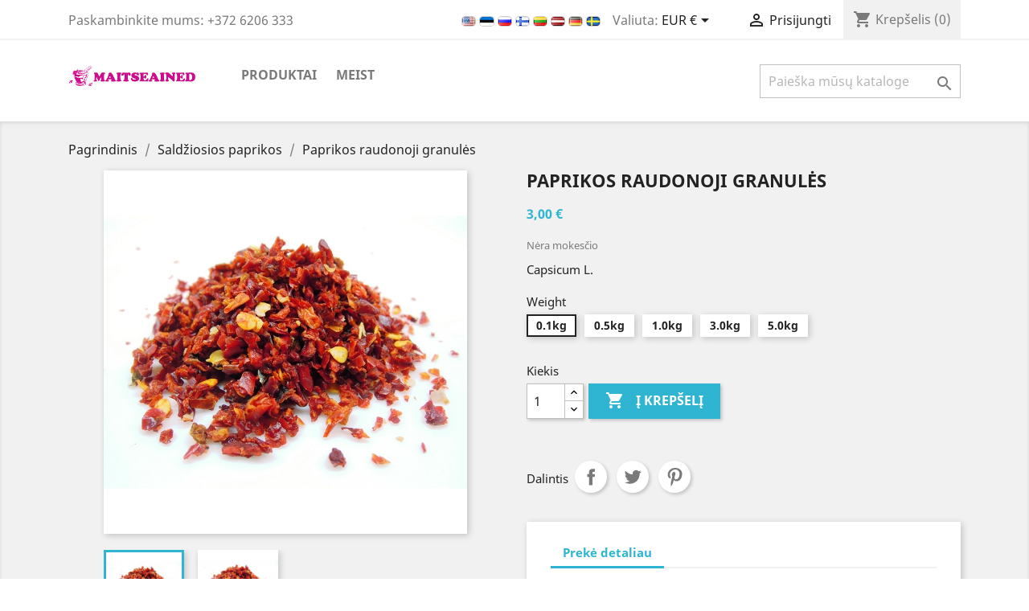

--- FILE ---
content_type: text/html; charset=utf-8
request_url: https://maitseained.ee/lt/paprika-magus/206-paprika-punane-graanulid.html
body_size: 10844
content:
<!doctype html>
<html lang="lt">

  <head>
    
      
  <meta charset="utf-8">


  <meta http-equiv="x-ua-compatible" content="ie=edge">



  <link rel="canonical" href="https://maitseained.ee/lt/paprika-magus/206-paprika-punane-graanulid.html">

  <title>Paprikos raudonoji granulės Weight 0.1kg</title>
  <meta name="description" content="Capsicum L.">
  <meta name="keywords" content="">
      
                  <link rel="alternate" href="https://maitseained.ee/en/paprika-magus/206-paprika-punane-graanulid.html" hreflang="en-us">
                  <link rel="alternate" href="https://maitseained.ee/et/paprika-magus/206-paprika-punane-graanulid.html" hreflang="et">
                  <link rel="alternate" href="https://maitseained.ee/ru/paprika-magus/206-paprika-punane-graanulid.html" hreflang="ru-ru">
                  <link rel="alternate" href="https://maitseained.ee/fi/paprika-magus/206-paprika-punane-graanulid.html" hreflang="fi-fi">
                  <link rel="alternate" href="https://maitseained.ee/lt/paprika-magus/206-paprika-punane-graanulid.html" hreflang="lt-lt">
                  <link rel="alternate" href="https://maitseained.ee/lv/paprika-magus/206-paprika-punane-graanulid.html" hreflang="lv-lv">
                  <link rel="alternate" href="https://maitseained.ee/de/paprika-magus/206-paprika-punane-graanulid.html" hreflang="de-de">
                  <link rel="alternate" href="https://maitseained.ee/sv/paprika-magus/206-paprika-punane-graanulid.html" hreflang="sv-se">
        



  <meta name="viewport" content="width=device-width, initial-scale=1">



  <link rel="icon" type="image/vnd.microsoft.icon" href="/img/favicon.ico?1552235536">
  <link rel="shortcut icon" type="image/x-icon" href="/img/favicon.ico?1552235536">



    <link rel="stylesheet" href="https://maitseained.ee/themes/classic/assets/css/theme.css" type="text/css" media="all">
  <link rel="stylesheet" href="https://maitseained.ee/modules/ps_socialfollow/views/css/ps_socialfollow.css" type="text/css" media="all">
  <link rel="stylesheet" href="https://maitseained.ee/js/jquery/ui/themes/base/minified/jquery-ui.min.css" type="text/css" media="all">
  <link rel="stylesheet" href="https://maitseained.ee/js/jquery/ui/themes/base/minified/jquery.ui.theme.min.css" type="text/css" media="all">
  <link rel="stylesheet" href="https://maitseained.ee/modules/ps_imageslider/css/homeslider.css" type="text/css" media="all">
  <link rel="stylesheet" href="https://maitseained.ee/themes/classic/assets/css/custom.css" type="text/css" media="all">




  

  <script type="text/javascript">
        var prestashop = {"cart":{"products":[],"totals":{"total":{"type":"total","label":"Viso","amount":0,"value":"0,00\u00a0\u20ac"},"total_including_tax":{"type":"total","label":"Viso (su PVM)","amount":0,"value":"0,00\u00a0\u20ac"},"total_excluding_tax":{"type":"total","label":"Viso (be PVM)","amount":0,"value":"0,00\u00a0\u20ac"}},"subtotals":{"products":{"type":"products","label":"Tarpin\u0117 suma","amount":0,"value":"0,00\u00a0\u20ac"},"discounts":null,"shipping":{"type":"shipping","label":"Pristatymas","amount":0,"value":"Nemokama"},"tax":null},"products_count":0,"summary_string":"0 preki\u0173","vouchers":{"allowed":0,"added":[]},"discounts":[],"minimalPurchase":20,"minimalPurchaseRequired":"Norint patvirtinti u\u017esakym\u0105 reikia, kad preki\u0173 krep\u0161elio suma b\u016bt\u0173 bent 20,00\u00a0\u20ac (be PVM). \u0160iuo metu preki\u0173 krep\u0161elio suma yra 0,00\u00a0\u20ac (be PVM)."},"currency":{"name":"Euras","iso_code":"EUR","iso_code_num":"978","sign":"\u20ac"},"customer":{"lastname":null,"firstname":null,"email":null,"birthday":null,"newsletter":null,"newsletter_date_add":null,"optin":null,"website":null,"company":null,"siret":null,"ape":null,"is_logged":false,"gender":{"type":null,"name":null},"addresses":[]},"language":{"name":"Lietuvi\u0173 kalba (Lithuanian)","iso_code":"lt","locale":"lt-LT","language_code":"lt-lt","is_rtl":"0","date_format_lite":"Y-m-d","date_format_full":"Y-m-d H:i:s","id":5},"page":{"title":"","canonical":null,"meta":{"title":"Paprikos raudonoji granul\u0117s Weight 0.1kg","description":"Capsicum L.","keywords":"","robots":"index"},"page_name":"product","body_classes":{"lang-lt":true,"lang-rtl":false,"country-EE":true,"currency-EUR":true,"layout-full-width":true,"page-product":true,"tax-display-enabled":true,"product-id-206":true,"product-Paprikos raudonoji granul\u0117s":true,"product-id-category-51":true,"product-id-manufacturer-0":true,"product-id-supplier-36":true,"product-available-for-order":true},"admin_notifications":[]},"shop":{"name":"MAITSEAINED.ee \/ SPICES.ee","logo":"\/img\/maitseainedee-logo-1552235536.jpg","stores_icon":"\/img\/logo_stores.png","favicon":"\/img\/favicon.ico"},"urls":{"base_url":"https:\/\/maitseained.ee\/","current_url":"https:\/\/maitseained.ee\/lt\/paprika-magus\/206-paprika-punane-graanulid.html","shop_domain_url":"https:\/\/maitseained.ee","img_ps_url":"https:\/\/maitseained.ee\/img\/","img_cat_url":"https:\/\/maitseained.ee\/img\/c\/","img_lang_url":"https:\/\/maitseained.ee\/img\/l\/","img_prod_url":"https:\/\/maitseained.ee\/img\/p\/","img_manu_url":"https:\/\/maitseained.ee\/img\/m\/","img_sup_url":"https:\/\/maitseained.ee\/img\/su\/","img_ship_url":"https:\/\/maitseained.ee\/img\/s\/","img_store_url":"https:\/\/maitseained.ee\/img\/st\/","img_col_url":"https:\/\/maitseained.ee\/img\/co\/","img_url":"https:\/\/maitseained.ee\/themes\/classic\/assets\/img\/","css_url":"https:\/\/maitseained.ee\/themes\/classic\/assets\/css\/","js_url":"https:\/\/maitseained.ee\/themes\/classic\/assets\/js\/","pic_url":"https:\/\/maitseained.ee\/upload\/","pages":{"address":"https:\/\/maitseained.ee\/lt\/aadress","addresses":"https:\/\/maitseained.ee\/lt\/aadressid","authentication":"https:\/\/maitseained.ee\/lt\/logi-sisse","cart":"https:\/\/maitseained.ee\/lt\/ostukorv","category":"https:\/\/maitseained.ee\/lt\/index.php?controller=category","cms":"https:\/\/maitseained.ee\/lt\/index.php?controller=cms","contact":"https:\/\/maitseained.ee\/lt\/kontakt","discount":"https:\/\/maitseained.ee\/lt\/allahindlus","guest_tracking":"https:\/\/maitseained.ee\/lt\/k\u00fclastajate-jalgimine","history":"https:\/\/maitseained.ee\/lt\/tellimuste-ajalugu","identity":"https:\/\/maitseained.ee\/lt\/identiteet","index":"https:\/\/maitseained.ee\/lt\/","my_account":"https:\/\/maitseained.ee\/lt\/minu-konto","order_confirmation":"https:\/\/maitseained.ee\/lt\/tellimuse-kinnitamine","order_detail":"https:\/\/maitseained.ee\/lt\/index.php?controller=order-detail","order_follow":"https:\/\/maitseained.ee\/lt\/tellimuse-jalgimine","order":"https:\/\/maitseained.ee\/lt\/tellimuse","order_return":"https:\/\/maitseained.ee\/lt\/index.php?controller=order-return","order_slip":"https:\/\/maitseained.ee\/lt\/kreeditarve","pagenotfound":"https:\/\/maitseained.ee\/lt\/lehte-ei-leitud","password":"https:\/\/maitseained.ee\/lt\/parooli-taastamine","pdf_invoice":"https:\/\/maitseained.ee\/lt\/index.php?controller=pdf-invoice","pdf_order_return":"https:\/\/maitseained.ee\/lt\/index.php?controller=pdf-order-return","pdf_order_slip":"https:\/\/maitseained.ee\/lt\/index.php?controller=pdf-order-slip","prices_drop":"https:\/\/maitseained.ee\/lt\/soodushind","product":"https:\/\/maitseained.ee\/lt\/index.php?controller=product","search":"https:\/\/maitseained.ee\/lt\/otsi","sitemap":"https:\/\/maitseained.ee\/lt\/sisukaart","stores":"https:\/\/maitseained.ee\/lt\/kauplused","supplier":"https:\/\/maitseained.ee\/lt\/tarnija","register":"https:\/\/maitseained.ee\/lt\/logi-sisse?create_account=1","order_login":"https:\/\/maitseained.ee\/lt\/tellimuse?login=1"},"alternative_langs":{"en-us":"https:\/\/maitseained.ee\/en\/paprika-magus\/206-paprika-punane-graanulid.html","et":"https:\/\/maitseained.ee\/et\/paprika-magus\/206-paprika-punane-graanulid.html","ru-ru":"https:\/\/maitseained.ee\/ru\/paprika-magus\/206-paprika-punane-graanulid.html","fi-fi":"https:\/\/maitseained.ee\/fi\/paprika-magus\/206-paprika-punane-graanulid.html","lt-lt":"https:\/\/maitseained.ee\/lt\/paprika-magus\/206-paprika-punane-graanulid.html","lv-lv":"https:\/\/maitseained.ee\/lv\/paprika-magus\/206-paprika-punane-graanulid.html","de-de":"https:\/\/maitseained.ee\/de\/paprika-magus\/206-paprika-punane-graanulid.html","sv-se":"https:\/\/maitseained.ee\/sv\/paprika-magus\/206-paprika-punane-graanulid.html"},"theme_assets":"\/themes\/classic\/assets\/","actions":{"logout":"https:\/\/maitseained.ee\/lt\/?mylogout="},"no_picture_image":{"bySize":{"small_default":{"url":"https:\/\/maitseained.ee\/img\/p\/lt-default-small_default.jpg","width":98,"height":98},"cart_default":{"url":"https:\/\/maitseained.ee\/img\/p\/lt-default-cart_default.jpg","width":125,"height":125},"home_default":{"url":"https:\/\/maitseained.ee\/img\/p\/lt-default-home_default.jpg","width":250,"height":250},"medium_default":{"url":"https:\/\/maitseained.ee\/img\/p\/lt-default-medium_default.jpg","width":452,"height":452},"large_default":{"url":"https:\/\/maitseained.ee\/img\/p\/lt-default-large_default.jpg","width":800,"height":800}},"small":{"url":"https:\/\/maitseained.ee\/img\/p\/lt-default-small_default.jpg","width":98,"height":98},"medium":{"url":"https:\/\/maitseained.ee\/img\/p\/lt-default-home_default.jpg","width":250,"height":250},"large":{"url":"https:\/\/maitseained.ee\/img\/p\/lt-default-large_default.jpg","width":800,"height":800},"legend":""}},"configuration":{"display_taxes_label":true,"display_prices_tax_incl":false,"is_catalog":false,"show_prices":true,"opt_in":{"partner":true},"quantity_discount":{"type":"discount","label":"Nuolaida"},"voucher_enabled":0,"return_enabled":0},"field_required":[],"breadcrumb":{"links":[{"title":"Pagrindinis","url":"https:\/\/maitseained.ee\/lt\/"},{"title":"Sald\u017eiosios paprikos","url":"https:\/\/maitseained.ee\/lt\/51-paprika-magus"},{"title":"Paprikos raudonoji granul\u0117s","url":"https:\/\/maitseained.ee\/lt\/paprika-magus\/206-paprika-punane-graanulid.html"}],"count":3},"link":{"protocol_link":"https:\/\/","protocol_content":"https:\/\/"},"time":1769456819,"static_token":"ba167d76b0ee8b0d2f8ec74124fbf13b","token":"3037c3abce69ffa5ec4a2a5e568b19bd"};
      </script>



  



    
  <meta property="og:type" content="product">
  <meta property="og:url" content="https://maitseained.ee/lt/paprika-magus/206-paprika-punane-graanulid.html">
  <meta property="og:title" content="Paprikos raudonoji granulės Weight 0.1kg">
  <meta property="og:site_name" content="MAITSEAINED.ee / SPICES.ee">
  <meta property="og:description" content="Capsicum L.">
  <meta property="og:image" content="https://maitseained.ee/904-large_default/paprika-punane-graanulid.jpg">
      <meta property="product:pretax_price:amount" content="3">
    <meta property="product:pretax_price:currency" content="EUR">
    <meta property="product:price:amount" content="3">
    <meta property="product:price:currency" content="EUR">
    
  </head>

  <body id="product" class="lang-lt country-ee currency-eur layout-full-width page-product tax-display-enabled product-id-206 product-paprikos-raudonoji-granules product-id-category-51 product-id-manufacturer-0 product-id-supplier-36 product-available-for-order">

    
      
    

    <main>
      
              

      <header id="header">
        
          
  <div class="header-banner">
    
  </div>



  <nav class="header-nav">
    <div class="container">
      <div class="row">
        <div class="hidden-sm-down">
          <div class="col-md-5 col-xs-12">
            <div id="_desktop_contact_link">
  <div id="contact-link">
                Paskambinkite mums: <span>+372 6206 333</span>
      </div>
</div>

          </div>
          <div class="col-md-7 right-nav">
                <div class="language-selector">
																												<a href="https://maitseained.ee/en/paprika-magus/206-paprika-punane-graanulid.html" title="English (English)">
															<img src="https://maitseained.ee/img/l/1.jpg" class="modal-content" />
									</a>
																															<a href="https://maitseained.ee/et/paprika-magus/206-paprika-punane-graanulid.html" title="Eesti keel (Estonian)">
															<img src="https://maitseained.ee/img/l/2.jpg" class="modal-content" />
									</a>
																															<a href="https://maitseained.ee/ru/paprika-magus/206-paprika-punane-graanulid.html" title="Русский (Russian)">
															<img src="https://maitseained.ee/img/l/3.jpg" class="modal-content" />
									</a>
																															<a href="https://maitseained.ee/fi/paprika-magus/206-paprika-punane-graanulid.html" title="Suomi (Finnish)">
															<img src="https://maitseained.ee/img/l/4.jpg" class="modal-content" />
									</a>
																															<a href="https://maitseained.ee/lt/paprika-magus/206-paprika-punane-graanulid.html" title="Lietuvių kalba (Lithuanian)">
															<img src="https://maitseained.ee/img/l/5.jpg" class="modal-content" />
									</a>
																															<a href="https://maitseained.ee/lv/paprika-magus/206-paprika-punane-graanulid.html" title="Latviešu valoda (Latvian)">
															<img src="https://maitseained.ee/img/l/6.jpg" class="modal-content" />
									</a>
																															<a href="https://maitseained.ee/de/paprika-magus/206-paprika-punane-graanulid.html" title="Deutsch (German)">
															<img src="https://maitseained.ee/img/l/7.jpg" class="modal-content" />
									</a>
																															<a href="https://maitseained.ee/sv/paprika-magus/206-paprika-punane-graanulid.html" title="Svenska (Swedish)">
															<img src="https://maitseained.ee/img/l/8.jpg" class="modal-content" />
									</a>
						</div><div id="_desktop_currency_selector">
  <div class="currency-selector dropdown js-dropdown">
    <span id="currency-selector-label">Valiuta:</span>
    <button data-target="#" data-toggle="dropdown" class="hidden-sm-down btn-unstyle" aria-haspopup="true" aria-expanded="false" aria-label="Valiuta išsiskleidžiančiame sąraše">
      <span class="expand-more _gray-darker">EUR €</span>
      <i class="material-icons expand-more">&#xE5C5;</i>
    </button>
    <ul class="dropdown-menu hidden-sm-down" aria-labelledby="currency-selector-label">
              <li  class="current" >
          <a title="Euras" rel="nofollow" href="https://maitseained.ee/lt/paprika-magus/206-paprika-punane-graanulid.html?SubmitCurrency=1&amp;id_currency=1" class="dropdown-item">EUR €</a>
        </li>
              <li >
          <a title="Rusijos rublis" rel="nofollow" href="https://maitseained.ee/lt/paprika-magus/206-paprika-punane-graanulid.html?SubmitCurrency=1&amp;id_currency=2" class="dropdown-item">RUB rb</a>
        </li>
              <li >
          <a title="Švedijos krona" rel="nofollow" href="https://maitseained.ee/lt/paprika-magus/206-paprika-punane-graanulid.html?SubmitCurrency=1&amp;id_currency=3" class="dropdown-item">SEK kr</a>
        </li>
          </ul>
    <select class="link hidden-md-up" aria-labelledby="currency-selector-label">
              <option value="https://maitseained.ee/lt/paprika-magus/206-paprika-punane-graanulid.html?SubmitCurrency=1&amp;id_currency=1" selected="selected">EUR €</option>
              <option value="https://maitseained.ee/lt/paprika-magus/206-paprika-punane-graanulid.html?SubmitCurrency=1&amp;id_currency=2">RUB rb</option>
              <option value="https://maitseained.ee/lt/paprika-magus/206-paprika-punane-graanulid.html?SubmitCurrency=1&amp;id_currency=3">SEK kr</option>
          </select>
  </div>
</div>
<div id="_desktop_user_info">
  <div class="user-info">
          <a
        href="https://maitseained.ee/lt/minu-konto"
        title="Prisijungti prie savo paskyros"
        rel="nofollow"
      >
        <i class="material-icons">&#xE7FF;</i>
        <span class="hidden-sm-down">Prisijungti</span>
      </a>
      </div>
</div>
<div id="_desktop_cart">
  <div class="blockcart cart-preview inactive" data-refresh-url="//maitseained.ee/lt/module/ps_shoppingcart/ajax">
    <div class="header">
              <i class="material-icons shopping-cart">shopping_cart</i>
        <span class="hidden-sm-down">Krepšelis</span>
        <span class="cart-products-count">(0)</span>
          </div>
  </div>
</div>

          </div>
        </div>
        <div class="hidden-md-up text-sm-center mobile">
          <div class="float-xs-left" id="menu-icon">
            <i class="material-icons d-inline">&#xE5D2;</i>
          </div>
          <div class="float-xs-right" id="_mobile_cart"></div>
          <div class="float-xs-right" id="_mobile_user_info"></div>
          <div class="top-logo" id="_mobile_logo"></div>
          <div class="clearfix"></div>
        </div>
      </div>
    </div>
  </nav>



  <div class="header-top">
    <div class="container">
       <div class="row">
        <div class="col-md-2 hidden-sm-down" id="_desktop_logo">
                            <a href="https://maitseained.ee/">
                  <img class="logo img-responsive" src="/img/maitseainedee-logo-1552235536.jpg" alt="MAITSEAINED.ee / SPICES.ee">
                </a>
                    </div>
        <div class="col-md-10 col-sm-12 position-static">
          

<div class="menu js-top-menu position-static hidden-sm-down" id="_desktop_top_menu">
    
          <ul class="top-menu" id="top-menu" data-depth="0">
                    <li class="category" id="category-2">
                          <a
                class="dropdown-item"
                href="https://maitseained.ee/lt/" data-depth="0"
                              >
                                                                      <span class="float-xs-right hidden-md-up">
                    <span data-target="#top_sub_menu_6641" data-toggle="collapse" class="navbar-toggler collapse-icons">
                      <i class="material-icons add">&#xE313;</i>
                      <i class="material-icons remove">&#xE316;</i>
                    </span>
                  </span>
                                PRODUKTAI
              </a>
                            <div  class="popover sub-menu js-sub-menu collapse" id="top_sub_menu_6641">
                
          <ul class="top-menu"  data-depth="1">
                    <li class="category" id="category-4">
                          <a
                class="dropdown-item dropdown-submenu"
                href="https://maitseained.ee/lt/4-seller" data-depth="1"
                              >
                                Salierai
              </a>
                          </li>
                    <li class="category" id="category-6">
                          <a
                class="dropdown-item dropdown-submenu"
                href="https://maitseained.ee/lt/6-kuuslauk" data-depth="1"
                              >
                                Česnakai
              </a>
                          </li>
                    <li class="category" id="category-7">
                          <a
                class="dropdown-item dropdown-submenu"
                href="https://maitseained.ee/lt/7-madaroigas" data-depth="1"
                              >
                                Krienai
              </a>
                          </li>
                    <li class="category" id="category-8">
                          <a
                class="dropdown-item dropdown-submenu"
                href="https://maitseained.ee/lt/8-lehtadru" data-depth="1"
                              >
                                Jūros kopūstai
              </a>
                          </li>
                    <li class="category" id="category-9">
                          <a
                class="dropdown-item dropdown-submenu"
                href="https://maitseained.ee/lt/9-sibul" data-depth="1"
                              >
                                Svogūnai
              </a>
                          </li>
                    <li class="category" id="category-10">
                          <a
                class="dropdown-item dropdown-submenu"
                href="https://maitseained.ee/lt/10-pastinaak" data-depth="1"
                              >
                                Pastarnokas
              </a>
                          </li>
                    <li class="category" id="category-12">
                          <a
                class="dropdown-item dropdown-submenu"
                href="https://maitseained.ee/lt/12-porgand" data-depth="1"
                              >
                                Morka
              </a>
                          </li>
                    <li class="category" id="category-13">
                          <a
                class="dropdown-item dropdown-submenu"
                href="https://maitseained.ee/lt/13-porrulauk" data-depth="1"
                              >
                                Poras
              </a>
                          </li>
                    <li class="category" id="category-14">
                          <a
                class="dropdown-item dropdown-submenu"
                href="https://maitseained.ee/lt/14-tomatid" data-depth="1"
                              >
                                Pomidorai
              </a>
                          </li>
                    <li class="category" id="category-16">
                          <a
                class="dropdown-item dropdown-submenu"
                href="https://maitseained.ee/lt/16-kuivatatud-puuviljad" data-depth="1"
                              >
                                Džiovinti vaisiai
              </a>
                          </li>
                    <li class="category" id="category-17">
                          <a
                class="dropdown-item dropdown-submenu"
                href="https://maitseained.ee/lt/17-pahklid" data-depth="1"
                              >
                                Riešutai
              </a>
                          </li>
                    <li class="category" id="category-18">
                          <a
                class="dropdown-item dropdown-submenu"
                href="https://maitseained.ee/lt/18-tee" data-depth="1"
                              >
                                Arbata
              </a>
                          </li>
                    <li class="category" id="category-23">
                          <a
                class="dropdown-item dropdown-submenu"
                href="https://maitseained.ee/lt/23-zelatiinid" data-depth="1"
                              >
                                Želatina
              </a>
                          </li>
                    <li class="category" id="category-25">
                          <a
                class="dropdown-item dropdown-submenu"
                href="https://maitseained.ee/lt/25-seemned" data-depth="1"
                              >
                                Sėklos
              </a>
                          </li>
                    <li class="category" id="category-26">
                          <a
                class="dropdown-item dropdown-submenu"
                href="https://maitseained.ee/lt/26-piprasegud" data-depth="1"
                              >
                                Pipirų mišinio
              </a>
                          </li>
                    <li class="category" id="category-27">
                          <a
                class="dropdown-item dropdown-submenu"
                href="https://maitseained.ee/lt/27-vurtsisegud" data-depth="1"
                              >
                                Prieskonių mišiniai
              </a>
                          </li>
                    <li class="category" id="category-28">
                          <a
                class="dropdown-item dropdown-submenu"
                href="https://maitseained.ee/lt/28-urdisegud" data-depth="1"
                              >
                                Žolelių mišiniai
              </a>
                          </li>
                    <li class="category" id="category-29">
                          <a
                class="dropdown-item dropdown-submenu"
                href="https://maitseained.ee/lt/29-vanilje" data-depth="1"
                              >
                                Vanilės
              </a>
                          </li>
                    <li class="category" id="category-30">
                          <a
                class="dropdown-item dropdown-submenu"
                href="https://maitseained.ee/lt/30-maitsesoolad" data-depth="1"
                              >
                                Prieskonių druskos
              </a>
                          </li>
                    <li class="category" id="category-31">
                          <a
                class="dropdown-item dropdown-submenu"
                href="https://maitseained.ee/lt/31-kivisool" data-depth="1"
                              >
                                Akmens druska
              </a>
                          </li>
                    <li class="category" id="category-32">
                          <a
                class="dropdown-item dropdown-submenu"
                href="https://maitseained.ee/lt/32-vakuumsool" data-depth="1"
                              >
                                Soda druskos
              </a>
                          </li>
                    <li class="category" id="category-35">
                          <a
                class="dropdown-item dropdown-submenu"
                href="https://maitseained.ee/lt/35-toidulisandid" data-depth="1"
                              >
                                Maisto priedas
              </a>
                          </li>
                    <li class="category" id="category-36">
                          <a
                class="dropdown-item dropdown-submenu"
                href="https://maitseained.ee/lt/36-koomned" data-depth="1"
                              >
                                Kuminas
              </a>
                          </li>
                    <li class="category" id="category-37">
                          <a
                class="dropdown-item dropdown-submenu"
                href="https://maitseained.ee/lt/37-aniis" data-depth="1"
                              >
                                Anyž
              </a>
                          </li>
                    <li class="category" id="category-38">
                          <a
                class="dropdown-item dropdown-submenu"
                href="https://maitseained.ee/lt/38-apteegitill" data-depth="1"
                              >
                                Pankolis
              </a>
                          </li>
                    <li class="category" id="category-39">
                          <a
                class="dropdown-item dropdown-submenu"
                href="https://maitseained.ee/lt/39-barbariis" data-depth="1"
                              >
                                Raugerškis
              </a>
                          </li>
                    <li class="category" id="category-40">
                          <a
                class="dropdown-item dropdown-submenu"
                href="https://maitseained.ee/lt/40-paprika-terav" data-depth="1"
                              >
                                Paprikos aštrios
              </a>
                          </li>
                    <li class="category" id="category-41">
                          <a
                class="dropdown-item dropdown-submenu"
                href="https://maitseained.ee/lt/41-ingver" data-depth="1"
                              >
                                Imbierą
              </a>
                          </li>
                    <li class="category" id="category-42">
                          <a
                class="dropdown-item dropdown-submenu"
                href="https://maitseained.ee/lt/42-kadakamarjad" data-depth="1"
                              >
                                Kadagių uogos
              </a>
                          </li>
                    <li class="category" id="category-43">
                          <a
                class="dropdown-item dropdown-submenu"
                href="https://maitseained.ee/lt/43-kaneel" data-depth="1"
                              >
                                Cinamonas
              </a>
                          </li>
                    <li class="category" id="category-44">
                          <a
                class="dropdown-item dropdown-submenu"
                href="https://maitseained.ee/lt/44-kardemon" data-depth="1"
                              >
                                Kardamonas
              </a>
                          </li>
                    <li class="category" id="category-45">
                          <a
                class="dropdown-item dropdown-submenu"
                href="https://maitseained.ee/lt/45-koriander" data-depth="1"
                              >
                                Kalendra
              </a>
                          </li>
                    <li class="category" id="category-46">
                          <a
                class="dropdown-item dropdown-submenu"
                href="https://maitseained.ee/lt/46-kurkum" data-depth="1"
                              >
                                Ciberžolė
              </a>
                          </li>
                    <li class="category" id="category-47">
                          <a
                class="dropdown-item dropdown-submenu"
                href="https://maitseained.ee/lt/47-loorberileht" data-depth="1"
                              >
                                Lauro lapų
              </a>
                          </li>
                    <li class="category" id="category-48">
                          <a
                class="dropdown-item dropdown-submenu"
                href="https://maitseained.ee/lt/48-muskaatpahkel" data-depth="1"
                              >
                                Muskatas
              </a>
                          </li>
                    <li class="category" id="category-49">
                          <a
                class="dropdown-item dropdown-submenu"
                href="https://maitseained.ee/lt/49-pipar" data-depth="1"
                              >
                                Pipirai
              </a>
                          </li>
                    <li class="category" id="category-50">
                          <a
                class="dropdown-item dropdown-submenu"
                href="https://maitseained.ee/lt/50-nelk" data-depth="1"
                              >
                                Gvazdikėliai
              </a>
                          </li>
                    <li class="category" id="category-51">
                          <a
                class="dropdown-item dropdown-submenu"
                href="https://maitseained.ee/lt/51-paprika-magus" data-depth="1"
                              >
                                Saldžiosios paprikos
              </a>
                          </li>
                    <li class="category" id="category-52">
                          <a
                class="dropdown-item dropdown-submenu"
                href="https://maitseained.ee/lt/52-safran" data-depth="1"
                              >
                                Šafranas
              </a>
                          </li>
                    <li class="category" id="category-54">
                          <a
                class="dropdown-item dropdown-submenu"
                href="https://maitseained.ee/lt/54-sinep" data-depth="1"
                              >
                                Garstyčios
              </a>
                          </li>
                    <li class="category" id="category-55">
                          <a
                class="dropdown-item dropdown-submenu"
                href="https://maitseained.ee/lt/55-tahtaniis" data-depth="1"
                              >
                                Žvaigždinis anyžius
              </a>
                          </li>
                    <li class="category" id="category-56">
                          <a
                class="dropdown-item dropdown-submenu"
                href="https://maitseained.ee/lt/56-basiilik" data-depth="1"
                              >
                                Bazilikas
              </a>
                          </li>
                    <li class="category" id="category-57">
                          <a
                class="dropdown-item dropdown-submenu"
                href="https://maitseained.ee/lt/57-estragon" data-depth="1"
                              >
                                Estragonas
              </a>
                          </li>
                    <li class="category" id="category-59">
                          <a
                class="dropdown-item dropdown-submenu"
                href="https://maitseained.ee/lt/59-majoraan" data-depth="1"
                              >
                                Mairūnas
              </a>
                          </li>
                    <li class="category" id="category-60">
                          <a
                class="dropdown-item dropdown-submenu"
                href="https://maitseained.ee/lt/60-pune-oregano" data-depth="1"
                              >
                                Raudonėliai
              </a>
                          </li>
                    <li class="category" id="category-61">
                          <a
                class="dropdown-item dropdown-submenu"
                href="https://maitseained.ee/lt/61-petersell" data-depth="1"
                              >
                                Petražolės
              </a>
                          </li>
                    <li class="category" id="category-62">
                          <a
                class="dropdown-item dropdown-submenu"
                href="https://maitseained.ee/lt/62-munt" data-depth="1"
                              >
                                Mėtė
              </a>
                          </li>
                    <li class="category" id="category-63">
                          <a
                class="dropdown-item dropdown-submenu"
                href="https://maitseained.ee/lt/63-piparrohi" data-depth="1"
                              >
                                Dažinis dašis
              </a>
                          </li>
                    <li class="category" id="category-64">
                          <a
                class="dropdown-item dropdown-submenu"
                href="https://maitseained.ee/lt/64-pold-lambalaats" data-depth="1"
                              >
                                Vaistinė ožragė
              </a>
                          </li>
                    <li class="category" id="category-65">
                          <a
                class="dropdown-item dropdown-submenu"
                href="https://maitseained.ee/lt/65-rosmariin" data-depth="1"
                              >
                                Rozmarinas
              </a>
                          </li>
                    <li class="category" id="category-67">
                          <a
                class="dropdown-item dropdown-submenu"
                href="https://maitseained.ee/lt/67-till" data-depth="1"
                              >
                                Krapai
              </a>
                          </li>
                    <li class="category" id="category-68">
                          <a
                class="dropdown-item dropdown-submenu"
                href="https://maitseained.ee/lt/68-tuumian" data-depth="1"
                              >
                                Čiobreliai
              </a>
                          </li>
                    <li class="category" id="category-138">
                          <a
                class="dropdown-item dropdown-submenu"
                href="https://maitseained.ee/lt/138-sea-salt" data-depth="1"
                              >
                                Sea salt
              </a>
                          </li>
              </ul>
    
              </div>
                          </li>
                    <li class="cms-page" id="cms-page-4">
                          <a
                class="dropdown-item"
                href="https://maitseained.ee/lt/content/4-about-us" data-depth="0"
                              >
                                Meist
              </a>
                          </li>
              </ul>
    
    <div class="clearfix"></div>
</div>
<!-- Block search module TOP -->
<div id="search_widget" class="search-widget" data-search-controller-url="//maitseained.ee/lt/otsi">
	<form method="get" action="//maitseained.ee/lt/otsi">
		<input type="hidden" name="controller" value="search">
		<input type="text" name="s" value="" placeholder="Paieška mūsų kataloge" aria-label="Paieška">
		<button type="submit">
			<i class="material-icons search">&#xE8B6;</i>
      <span class="hidden-xl-down">Paieška</span>
		</button>
	</form>
</div>
<!-- /Block search module TOP -->

          <div class="clearfix"></div>
        </div>
      </div>
      <div id="mobile_top_menu_wrapper" class="row hidden-md-up" style="display:none;">
        <div class="js-top-menu mobile" id="_mobile_top_menu"></div>
        <div class="js-top-menu-bottom">
          <div id="_mobile_currency_selector"></div>
          <div id="_mobile_language_selector"></div>
          <div id="_mobile_contact_link"></div>
        </div>
      </div>
    </div>
  </div>
  

        
      </header>

      
        
<aside id="notifications">
  <div class="container">
    
    
    
      </div>
</aside>
      

      <section id="wrapper">
        
        <div class="container">
          
            <nav data-depth="3" class="breadcrumb hidden-sm-down">
  <ol itemscope itemtype="http://schema.org/BreadcrumbList">
    
              
          <li itemprop="itemListElement" itemscope itemtype="http://schema.org/ListItem">
            <a itemprop="item" href="https://maitseained.ee/lt/">
              <span itemprop="name">Pagrindinis</span>
            </a>
            <meta itemprop="position" content="1">
          </li>
        
              
          <li itemprop="itemListElement" itemscope itemtype="http://schema.org/ListItem">
            <a itemprop="item" href="https://maitseained.ee/lt/51-paprika-magus">
              <span itemprop="name">Saldžiosios paprikos</span>
            </a>
            <meta itemprop="position" content="2">
          </li>
        
              
          <li itemprop="itemListElement" itemscope itemtype="http://schema.org/ListItem">
            <a itemprop="item" href="https://maitseained.ee/lt/paprika-magus/206-paprika-punane-graanulid.html">
              <span itemprop="name">Paprikos raudonoji granulės</span>
            </a>
            <meta itemprop="position" content="3">
          </li>
        
          
  </ol>
</nav>
          

          

          
  <div id="content-wrapper">
    
    

  <section id="main" itemscope itemtype="https://schema.org/Product">
    <meta itemprop="url" content="https://maitseained.ee/lt/paprika-magus/206-906-paprika-punane-graanulid.html#/6-weight-01kg">

    <div class="row">
      <div class="col-md-6">
        
          <section class="page-content" id="content">
            
              <!-- @todo: use include file='catalog/_partials/product-flags.tpl'} -->
              
                <ul class="product-flags">
                                  </ul>
              

              
                <div class="images-container">
  
    <div class="product-cover">
              <img class="js-qv-product-cover" src="https://maitseained.ee/904-large_default/paprika-punane-graanulid.jpg" alt="" title="" style="width:100%;" itemprop="image">
        <div class="layer hidden-sm-down" data-toggle="modal" data-target="#product-modal">
          <i class="material-icons zoom-in">&#xE8FF;</i>
        </div>
          </div>
  

  
    <div class="js-qv-mask mask">
      <ul class="product-images js-qv-product-images">
                  <li class="thumb-container">
            <img
              class="thumb js-thumb  selected "
              data-image-medium-src="https://maitseained.ee/904-medium_default/paprika-punane-graanulid.jpg"
              data-image-large-src="https://maitseained.ee/904-large_default/paprika-punane-graanulid.jpg"
              src="https://maitseained.ee/904-home_default/paprika-punane-graanulid.jpg"
              alt=""
              title=""
              width="100"
              itemprop="image"
            >
          </li>
                  <li class="thumb-container">
            <img
              class="thumb js-thumb "
              data-image-medium-src="https://maitseained.ee/905-medium_default/paprika-punane-graanulid.jpg"
              data-image-large-src="https://maitseained.ee/905-large_default/paprika-punane-graanulid.jpg"
              src="https://maitseained.ee/905-home_default/paprika-punane-graanulid.jpg"
              alt=""
              title=""
              width="100"
              itemprop="image"
            >
          </li>
              </ul>
    </div>
  
</div>

              
              <div class="scroll-box-arrows">
                <i class="material-icons left">&#xE314;</i>
                <i class="material-icons right">&#xE315;</i>
              </div>

            
          </section>
        
        </div>
        <div class="col-md-6">
          
            
              <h1 class="h1" itemprop="name">Paprikos raudonoji granulės</h1>
            
          
          
              <div class="product-prices">
    
          

    
      <div
        class="product-price h5 "
        itemprop="offers"
        itemscope
        itemtype="https://schema.org/Offer"
      >
        <link itemprop="availability" href="https://schema.org/InStock"/>
        <meta itemprop="priceCurrency" content="EUR">

        <div class="current-price">
          <span itemprop="price" content="3">3,00 €</span>

                  </div>

        
                  
      </div>
    

    
          

    
          

    
          

    

    <div class="tax-shipping-delivery-label">
              Nėra mokesčio
            
      
                        </div>
  </div>
          

          <div class="product-information">
            
              <div id="product-description-short-206" itemprop="description">Capsicum L.</div>
            

            
            <div class="product-actions">
              
                <form action="https://maitseained.ee/lt/ostukorv" method="post" id="add-to-cart-or-refresh">
                  <input type="hidden" name="token" value="ba167d76b0ee8b0d2f8ec74124fbf13b">
                  <input type="hidden" name="id_product" value="206" id="product_page_product_id">
                  <input type="hidden" name="id_customization" value="0" id="product_customization_id">

                  
                    <div class="product-variants">
          <div class="clearfix product-variants-item">
      <span class="control-label">Weight</span>
              <ul id="group_2">
                      <li class="input-container float-xs-left">
              <label>
                <input class="input-radio" type="radio" data-product-attribute="2" name="group[2]" value="6" checked="checked">
                <span class="radio-label">0.1kg</span>
              </label>
            </li>
                      <li class="input-container float-xs-left">
              <label>
                <input class="input-radio" type="radio" data-product-attribute="2" name="group[2]" value="7">
                <span class="radio-label">0.5kg</span>
              </label>
            </li>
                      <li class="input-container float-xs-left">
              <label>
                <input class="input-radio" type="radio" data-product-attribute="2" name="group[2]" value="8">
                <span class="radio-label">1.0kg</span>
              </label>
            </li>
                      <li class="input-container float-xs-left">
              <label>
                <input class="input-radio" type="radio" data-product-attribute="2" name="group[2]" value="9">
                <span class="radio-label">3.0kg</span>
              </label>
            </li>
                      <li class="input-container float-xs-left">
              <label>
                <input class="input-radio" type="radio" data-product-attribute="2" name="group[2]" value="10">
                <span class="radio-label">5.0kg</span>
              </label>
            </li>
                  </ul>
          </div>
      </div>
                  

                  
                                      

                  
                    <section class="product-discounts">
  </section>
                  

                  
                    <div class="product-add-to-cart">
      <span class="control-label">Kiekis</span>

    
      <div class="product-quantity clearfix">
        <div class="qty">
          <input
            type="number"
            name="qty"
            id="quantity_wanted"
            value="1"
            class="input-group"
            min="1"
            aria-label="Kiekis"
          >
        </div>

        <div class="add">
          <button
            class="btn btn-primary add-to-cart"
            data-button-action="add-to-cart"
            type="submit"
                      >
            <i class="material-icons shopping-cart">&#xE547;</i>
            Į krepšelį
          </button>
        </div>

        
      </div>
    

    
      <span id="product-availability">
              </span>
    

    
      <p class="product-minimal-quantity">
              </p>
    
  </div>
                  

                  
                    <div class="product-additional-info">
  

      <div class="social-sharing">
      <span>Dalintis</span>
      <ul>
                  <li class="facebook icon-gray"><a href="https://www.facebook.com/sharer.php?u=https%3A%2F%2Fmaitseained.ee%2Flt%2Fpaprika-magus%2F206-paprika-punane-graanulid.html" class="text-hide" title="Dalintis" target="_blank">Dalintis</a></li>
                  <li class="twitter icon-gray"><a href="https://twitter.com/intent/tweet?text=Paprikos+raudonoji+granul%C4%97s https%3A%2F%2Fmaitseained.ee%2Flt%2Fpaprika-magus%2F206-paprika-punane-graanulid.html" class="text-hide" title="Twitter" target="_blank">Twitter</a></li>
                  <li class="pinterest icon-gray"><a href="https://www.pinterest.com/pin/create/button/?media=https%3A%2F%2Fmaitseained.ee%2F904%2Fpaprika-punane-graanulid.jpg&amp;url=https%3A%2F%2Fmaitseained.ee%2Flt%2Fpaprika-magus%2F206-paprika-punane-graanulid.html" class="text-hide" title="Pinterest" target="_blank">Pinterest</a></li>
              </ul>
    </div>
  

</div>
                  

                                    
                </form>
              

            </div>

            
              
            

            
              <div class="tabs">
                <ul class="nav nav-tabs" role="tablist">
                                    <li class="nav-item">
                    <a
                      class="nav-link active"
                      data-toggle="tab"
                      href="#product-details"
                      role="tab"
                      aria-controls="product-details"
                       aria-selected="true">Prekė detaliau</a>
                  </li>
                                                    </ul>

                <div class="tab-content" id="tab-content">
                 <div class="tab-pane fade in" id="description" role="tabpanel">
                   
                     <div class="product-description"></div>
                   
                 </div>

                 
                   <div class="tab-pane fade in active"
     id="product-details"
     data-product="{&quot;id_shop_default&quot;:&quot;1&quot;,&quot;id_manufacturer&quot;:&quot;0&quot;,&quot;id_supplier&quot;:&quot;36&quot;,&quot;reference&quot;:&quot;&quot;,&quot;is_virtual&quot;:&quot;0&quot;,&quot;delivery_in_stock&quot;:&quot;&quot;,&quot;delivery_out_stock&quot;:&quot;&quot;,&quot;id_category_default&quot;:&quot;51&quot;,&quot;on_sale&quot;:&quot;0&quot;,&quot;online_only&quot;:&quot;0&quot;,&quot;ecotax&quot;:0,&quot;minimal_quantity&quot;:&quot;1&quot;,&quot;low_stock_threshold&quot;:null,&quot;low_stock_alert&quot;:&quot;0&quot;,&quot;price&quot;:&quot;3,00\u00a0\u20ac&quot;,&quot;unity&quot;:&quot;&quot;,&quot;unit_price_ratio&quot;:&quot;0.000000&quot;,&quot;additional_shipping_cost&quot;:&quot;0.00&quot;,&quot;customizable&quot;:&quot;0&quot;,&quot;text_fields&quot;:&quot;0&quot;,&quot;uploadable_files&quot;:&quot;0&quot;,&quot;redirect_type&quot;:&quot;&quot;,&quot;id_type_redirected&quot;:&quot;0&quot;,&quot;available_for_order&quot;:&quot;1&quot;,&quot;available_date&quot;:&quot;2020-05-19&quot;,&quot;show_condition&quot;:&quot;0&quot;,&quot;condition&quot;:&quot;new&quot;,&quot;show_price&quot;:&quot;1&quot;,&quot;indexed&quot;:&quot;1&quot;,&quot;visibility&quot;:&quot;both&quot;,&quot;cache_default_attribute&quot;:&quot;906&quot;,&quot;advanced_stock_management&quot;:&quot;0&quot;,&quot;date_add&quot;:&quot;2020-05-03 21:38:16&quot;,&quot;date_upd&quot;:&quot;2020-05-19 10:12:34&quot;,&quot;pack_stock_type&quot;:&quot;3&quot;,&quot;meta_description&quot;:&quot;&quot;,&quot;meta_keywords&quot;:&quot;&quot;,&quot;meta_title&quot;:&quot;&quot;,&quot;link_rewrite&quot;:&quot;paprika-punane-graanulid&quot;,&quot;name&quot;:&quot;Paprikos raudonoji granul\u0117s&quot;,&quot;description&quot;:&quot;&quot;,&quot;description_short&quot;:&quot;Capsicum L.&quot;,&quot;available_now&quot;:&quot;&quot;,&quot;available_later&quot;:&quot;&quot;,&quot;id&quot;:206,&quot;id_product&quot;:206,&quot;out_of_stock&quot;:0,&quot;new&quot;:0,&quot;id_product_attribute&quot;:906,&quot;quantity_wanted&quot;:1,&quot;extraContent&quot;:[],&quot;allow_oosp&quot;:0,&quot;category&quot;:&quot;paprika-magus&quot;,&quot;category_name&quot;:&quot;Sald\u017eiosios paprikos&quot;,&quot;link&quot;:&quot;https:\/\/maitseained.ee\/lt\/paprika-magus\/206-paprika-punane-graanulid.html&quot;,&quot;attribute_price&quot;:-27,&quot;price_tax_exc&quot;:3,&quot;price_without_reduction&quot;:3,&quot;reduction&quot;:0,&quot;specific_prices&quot;:[],&quot;quantity&quot;:999988,&quot;quantity_all_versions&quot;:4999986,&quot;id_image&quot;:&quot;lt-default&quot;,&quot;features&quot;:[],&quot;attachments&quot;:[],&quot;virtual&quot;:0,&quot;pack&quot;:0,&quot;packItems&quot;:[],&quot;nopackprice&quot;:0,&quot;customization_required&quot;:false,&quot;attributes&quot;:{&quot;2&quot;:{&quot;id_attribute&quot;:&quot;6&quot;,&quot;id_attribute_group&quot;:&quot;2&quot;,&quot;name&quot;:&quot;0.1kg&quot;,&quot;group&quot;:&quot;Weight&quot;,&quot;reference&quot;:&quot;&quot;,&quot;ean13&quot;:&quot;&quot;,&quot;isbn&quot;:&quot;&quot;,&quot;upc&quot;:&quot;&quot;}},&quot;rate&quot;:0,&quot;tax_name&quot;:&quot;&quot;,&quot;ecotax_rate&quot;:0,&quot;unit_price&quot;:&quot;&quot;,&quot;customizations&quot;:{&quot;fields&quot;:[]},&quot;id_customization&quot;:0,&quot;is_customizable&quot;:false,&quot;show_quantities&quot;:false,&quot;quantity_label&quot;:&quot;Prek\u0117s&quot;,&quot;quantity_discounts&quot;:[],&quot;customer_group_discount&quot;:0,&quot;images&quot;:[{&quot;bySize&quot;:{&quot;small_default&quot;:{&quot;url&quot;:&quot;https:\/\/maitseained.ee\/904-small_default\/paprika-punane-graanulid.jpg&quot;,&quot;width&quot;:98,&quot;height&quot;:98},&quot;cart_default&quot;:{&quot;url&quot;:&quot;https:\/\/maitseained.ee\/904-cart_default\/paprika-punane-graanulid.jpg&quot;,&quot;width&quot;:125,&quot;height&quot;:125},&quot;home_default&quot;:{&quot;url&quot;:&quot;https:\/\/maitseained.ee\/904-home_default\/paprika-punane-graanulid.jpg&quot;,&quot;width&quot;:250,&quot;height&quot;:250},&quot;medium_default&quot;:{&quot;url&quot;:&quot;https:\/\/maitseained.ee\/904-medium_default\/paprika-punane-graanulid.jpg&quot;,&quot;width&quot;:452,&quot;height&quot;:452},&quot;large_default&quot;:{&quot;url&quot;:&quot;https:\/\/maitseained.ee\/904-large_default\/paprika-punane-graanulid.jpg&quot;,&quot;width&quot;:800,&quot;height&quot;:800}},&quot;small&quot;:{&quot;url&quot;:&quot;https:\/\/maitseained.ee\/904-small_default\/paprika-punane-graanulid.jpg&quot;,&quot;width&quot;:98,&quot;height&quot;:98},&quot;medium&quot;:{&quot;url&quot;:&quot;https:\/\/maitseained.ee\/904-home_default\/paprika-punane-graanulid.jpg&quot;,&quot;width&quot;:250,&quot;height&quot;:250},&quot;large&quot;:{&quot;url&quot;:&quot;https:\/\/maitseained.ee\/904-large_default\/paprika-punane-graanulid.jpg&quot;,&quot;width&quot;:800,&quot;height&quot;:800},&quot;legend&quot;:&quot;&quot;,&quot;cover&quot;:&quot;1&quot;,&quot;id_image&quot;:&quot;904&quot;,&quot;position&quot;:&quot;1&quot;,&quot;associatedVariants&quot;:[]},{&quot;bySize&quot;:{&quot;small_default&quot;:{&quot;url&quot;:&quot;https:\/\/maitseained.ee\/905-small_default\/paprika-punane-graanulid.jpg&quot;,&quot;width&quot;:98,&quot;height&quot;:98},&quot;cart_default&quot;:{&quot;url&quot;:&quot;https:\/\/maitseained.ee\/905-cart_default\/paprika-punane-graanulid.jpg&quot;,&quot;width&quot;:125,&quot;height&quot;:125},&quot;home_default&quot;:{&quot;url&quot;:&quot;https:\/\/maitseained.ee\/905-home_default\/paprika-punane-graanulid.jpg&quot;,&quot;width&quot;:250,&quot;height&quot;:250},&quot;medium_default&quot;:{&quot;url&quot;:&quot;https:\/\/maitseained.ee\/905-medium_default\/paprika-punane-graanulid.jpg&quot;,&quot;width&quot;:452,&quot;height&quot;:452},&quot;large_default&quot;:{&quot;url&quot;:&quot;https:\/\/maitseained.ee\/905-large_default\/paprika-punane-graanulid.jpg&quot;,&quot;width&quot;:800,&quot;height&quot;:800}},&quot;small&quot;:{&quot;url&quot;:&quot;https:\/\/maitseained.ee\/905-small_default\/paprika-punane-graanulid.jpg&quot;,&quot;width&quot;:98,&quot;height&quot;:98},&quot;medium&quot;:{&quot;url&quot;:&quot;https:\/\/maitseained.ee\/905-home_default\/paprika-punane-graanulid.jpg&quot;,&quot;width&quot;:250,&quot;height&quot;:250},&quot;large&quot;:{&quot;url&quot;:&quot;https:\/\/maitseained.ee\/905-large_default\/paprika-punane-graanulid.jpg&quot;,&quot;width&quot;:800,&quot;height&quot;:800},&quot;legend&quot;:&quot;&quot;,&quot;cover&quot;:null,&quot;id_image&quot;:&quot;905&quot;,&quot;position&quot;:&quot;2&quot;,&quot;associatedVariants&quot;:[]}],&quot;cover&quot;:{&quot;bySize&quot;:{&quot;small_default&quot;:{&quot;url&quot;:&quot;https:\/\/maitseained.ee\/904-small_default\/paprika-punane-graanulid.jpg&quot;,&quot;width&quot;:98,&quot;height&quot;:98},&quot;cart_default&quot;:{&quot;url&quot;:&quot;https:\/\/maitseained.ee\/904-cart_default\/paprika-punane-graanulid.jpg&quot;,&quot;width&quot;:125,&quot;height&quot;:125},&quot;home_default&quot;:{&quot;url&quot;:&quot;https:\/\/maitseained.ee\/904-home_default\/paprika-punane-graanulid.jpg&quot;,&quot;width&quot;:250,&quot;height&quot;:250},&quot;medium_default&quot;:{&quot;url&quot;:&quot;https:\/\/maitseained.ee\/904-medium_default\/paprika-punane-graanulid.jpg&quot;,&quot;width&quot;:452,&quot;height&quot;:452},&quot;large_default&quot;:{&quot;url&quot;:&quot;https:\/\/maitseained.ee\/904-large_default\/paprika-punane-graanulid.jpg&quot;,&quot;width&quot;:800,&quot;height&quot;:800}},&quot;small&quot;:{&quot;url&quot;:&quot;https:\/\/maitseained.ee\/904-small_default\/paprika-punane-graanulid.jpg&quot;,&quot;width&quot;:98,&quot;height&quot;:98},&quot;medium&quot;:{&quot;url&quot;:&quot;https:\/\/maitseained.ee\/904-home_default\/paprika-punane-graanulid.jpg&quot;,&quot;width&quot;:250,&quot;height&quot;:250},&quot;large&quot;:{&quot;url&quot;:&quot;https:\/\/maitseained.ee\/904-large_default\/paprika-punane-graanulid.jpg&quot;,&quot;width&quot;:800,&quot;height&quot;:800},&quot;legend&quot;:&quot;&quot;,&quot;cover&quot;:&quot;1&quot;,&quot;id_image&quot;:&quot;904&quot;,&quot;position&quot;:&quot;1&quot;,&quot;associatedVariants&quot;:[]},&quot;has_discount&quot;:false,&quot;discount_type&quot;:null,&quot;discount_percentage&quot;:null,&quot;discount_percentage_absolute&quot;:null,&quot;discount_amount&quot;:null,&quot;discount_amount_to_display&quot;:null,&quot;price_amount&quot;:3,&quot;unit_price_full&quot;:&quot;&quot;,&quot;show_availability&quot;:true,&quot;availability_date&quot;:&quot;2020-05-19&quot;,&quot;availability_message&quot;:&quot;&quot;,&quot;availability&quot;:&quot;available&quot;}"
     role="tabpanel"
  >
  
          

  
      

  
          <div class="product-availability-date">
        <label>Pasiekiama: </label>
        <span>2020-05-19</span>
      </div>
      

  
    <div class="product-out-of-stock">
      
    </div>
  

  
      

    
      

  
      
</div>
                 

                 
                                    

                               </div>  
            </div>
          
        </div>
      </div>
    </div>

    
          

    
      
    

    
      <div class="modal fade js-product-images-modal" id="product-modal">
  <div class="modal-dialog" role="document">
    <div class="modal-content">
      <div class="modal-body">
                <figure>
          <img class="js-modal-product-cover product-cover-modal" width="800" src="https://maitseained.ee/904-large_default/paprika-punane-graanulid.jpg" alt="" title="" itemprop="image">
          <figcaption class="image-caption">
          
            <div id="product-description-short" itemprop="description">Capsicum L.</div>
          
        </figcaption>
        </figure>
        <aside id="thumbnails" class="thumbnails js-thumbnails text-sm-center">
          
            <div class="js-modal-mask mask  nomargin ">
              <ul class="product-images js-modal-product-images">
                                  <li class="thumb-container">
                    <img data-image-large-src="https://maitseained.ee/904-large_default/paprika-punane-graanulid.jpg" class="thumb js-modal-thumb" src="https://maitseained.ee/904-home_default/paprika-punane-graanulid.jpg" alt="" title="" width="250" itemprop="image">
                  </li>
                                  <li class="thumb-container">
                    <img data-image-large-src="https://maitseained.ee/905-large_default/paprika-punane-graanulid.jpg" class="thumb js-modal-thumb" src="https://maitseained.ee/905-home_default/paprika-punane-graanulid.jpg" alt="" title="" width="250" itemprop="image">
                  </li>
                              </ul>
            </div>
          
                  </aside>
      </div>
    </div><!-- /.modal-content -->
  </div><!-- /.modal-dialog -->
</div><!-- /.modal -->
    

    
      <footer class="page-footer">
        
          <!-- Footer content -->
        
      </footer>
    
  </section>


    
  </div>


          
        </div>
        
      </section>

      <footer id="footer">
        
          <div class="container">
  <div class="row">
    
      

  <div class="block-social col-lg-4 col-md-12 col-sm-12">
    <ul>
              <li class="facebook"><a href="https://www.facebook.com/maitseained/" target="_blank">Facebook</a></li>
          </ul>
  </div>


    
  </div>
</div>
<div class="footer-container">
  <div class="container">
    <div class="row">
      
        <div class="col-md-6 links">
  <div class="row">
      <div class="col-md-6 wrapper">
      <p class="h3 hidden-sm-down">Toodet</p>
            <div class="title clearfix hidden-md-up" data-target="#footer_sub_menu_71218" data-toggle="collapse">
        <span class="h3">Toodet</span>
        <span class="float-xs-right">
          <span class="navbar-toggler collapse-icons">
            <i class="material-icons add">&#xE313;</i>
            <i class="material-icons remove">&#xE316;</i>
          </span>
        </span>
      </div>
      <ul id="footer_sub_menu_71218" class="collapse">
                  <li>
            <a
                id="link-product-page-new-products-1"
                class="cms-page-link"
                href="https://maitseained.ee/lt/uued-tooted"
                title="Meie uued tooted"
                            >
              Uued tooted
            </a>
          </li>
                  <li>
            <a
                id="link-product-page-best-sales-1"
                class="cms-page-link"
                href="https://maitseained.ee/lt/enimmuudud"
                title="Meie enimmüüdud"
                            >
              Enimmüüdud
            </a>
          </li>
              </ul>
    </div>
      <div class="col-md-6 wrapper">
      <p class="h3 hidden-sm-down">Firmast</p>
            <div class="title clearfix hidden-md-up" data-target="#footer_sub_menu_67607" data-toggle="collapse">
        <span class="h3">Firmast</span>
        <span class="float-xs-right">
          <span class="navbar-toggler collapse-icons">
            <i class="material-icons add">&#xE313;</i>
            <i class="material-icons remove">&#xE316;</i>
          </span>
        </span>
      </div>
      <ul id="footer_sub_menu_67607" class="collapse">
                  <li>
            <a
                id="link-cms-page-3-2"
                class="cms-page-link"
                href="https://maitseained.ee/lt/content/3-terms-and-conditions-of-use"
                title="Our terms and conditions of use"
                            >
              Terms and conditions of use
            </a>
          </li>
                  <li>
            <a
                id="link-cms-page-4-2"
                class="cms-page-link"
                href="https://maitseained.ee/lt/content/4-about-us"
                title="Meist"
                            >
              Meist
            </a>
          </li>
                  <li>
            <a
                id="link-static-page-contact-2"
                class="cms-page-link"
                href="https://maitseained.ee/lt/kontakt"
                title="Palun kasuta meiega ühenduse võtmiseks seda vormi"
                            >
              Võta ühendust
            </a>
          </li>
              </ul>
    </div>
    </div>
</div>
<div id="block_myaccount_infos" class="col-md-3 links wrapper">
  <p class="h3 myaccount-title hidden-sm-down">
    <a class="text-uppercase" href="https://maitseained.ee/lt/minu-konto" rel="nofollow">
      Jūsų paskyra
    </a>
  </p>
  <div class="title clearfix hidden-md-up" data-target="#footer_account_list" data-toggle="collapse">
    <span class="h3">Jūsų paskyra</span>
    <span class="float-xs-right">
      <span class="navbar-toggler collapse-icons">
        <i class="material-icons add">&#xE313;</i>
        <i class="material-icons remove">&#xE316;</i>
      </span>
    </span>
  </div>
  <ul class="account-list collapse" id="footer_account_list">
            <li>
          <a href="https://maitseained.ee/lt/identiteet" title="Asmeninė informacija" rel="nofollow">
            Asmeninė informacija
          </a>
        </li>
            <li>
          <a href="https://maitseained.ee/lt/tellimuste-ajalugu" title="Užsakymai" rel="nofollow">
            Užsakymai
          </a>
        </li>
            <li>
          <a href="https://maitseained.ee/lt/kreeditarve" title="Grąžinimo važtaraščiai" rel="nofollow">
            Grąžinimo važtaraščiai
          </a>
        </li>
            <li>
          <a href="https://maitseained.ee/lt/aadressid" title="Adresai" rel="nofollow">
            Adresai
          </a>
        </li>
        
	</ul>
</div>
<div class="block-contact col-md-3 links wrapper">
  <div class="hidden-sm-down">
    <p class="h4 text-uppercase block-contact-title">Parduotuvės informacija</p>
      MAITSEAINED.ee / SPICES.ee<br />Haigla 2a<br />74116 Maardu<br />Eesti
              <br>
                Paskambinkite mums: <span>+372 6206 333</span>
                          <br>
                Parašykite: <a href="mailto:info@maitseained.ee" class="dropdown">info@maitseained.ee</a>
        </div>
  <div class="hidden-md-up">
    <div class="title">
      <a class="h3" href="https://maitseained.ee/lt/kauplused">Parduotuvės informacija</a>
    </div>
  </div>
</div>

      
    </div>
    <div class="row">
      
        
      
    </div>
    <div class="row">
      <div class="col-md-12">
        <p class="text-sm-center">
          
            <a class="_blank" href="https://www.prestashop.com" target="_blank" rel="nofollow">
              © 2026 - Maitseained OÜ
            </a>
          
        </p>
      </div>
    </div>
  </div>
</div>
        
      </footer>

    </main>

    
        <script type="text/javascript" src="https://maitseained.ee/themes/core.js" ></script>
  <script type="text/javascript" src="https://maitseained.ee/themes/classic/assets/js/theme.js" ></script>
  <script type="text/javascript" src="https://maitseained.ee/js/jquery/ui/jquery-ui.min.js" ></script>
  <script type="text/javascript" src="https://maitseained.ee/modules/ps_shoppingcart/ps_shoppingcart.js" ></script>
  <script type="text/javascript" src="https://maitseained.ee/modules/ps_imageslider/js/responsiveslides.min.js" ></script>
  <script type="text/javascript" src="https://maitseained.ee/modules/ps_imageslider/js/homeslider.js" ></script>
  <script type="text/javascript" src="https://maitseained.ee/modules/ps_searchbar/ps_searchbar.js" ></script>
  <script type="text/javascript" src="https://maitseained.ee/themes/classic/assets/js/custom.js" ></script>


    

    
      
    
  </body>

</html>